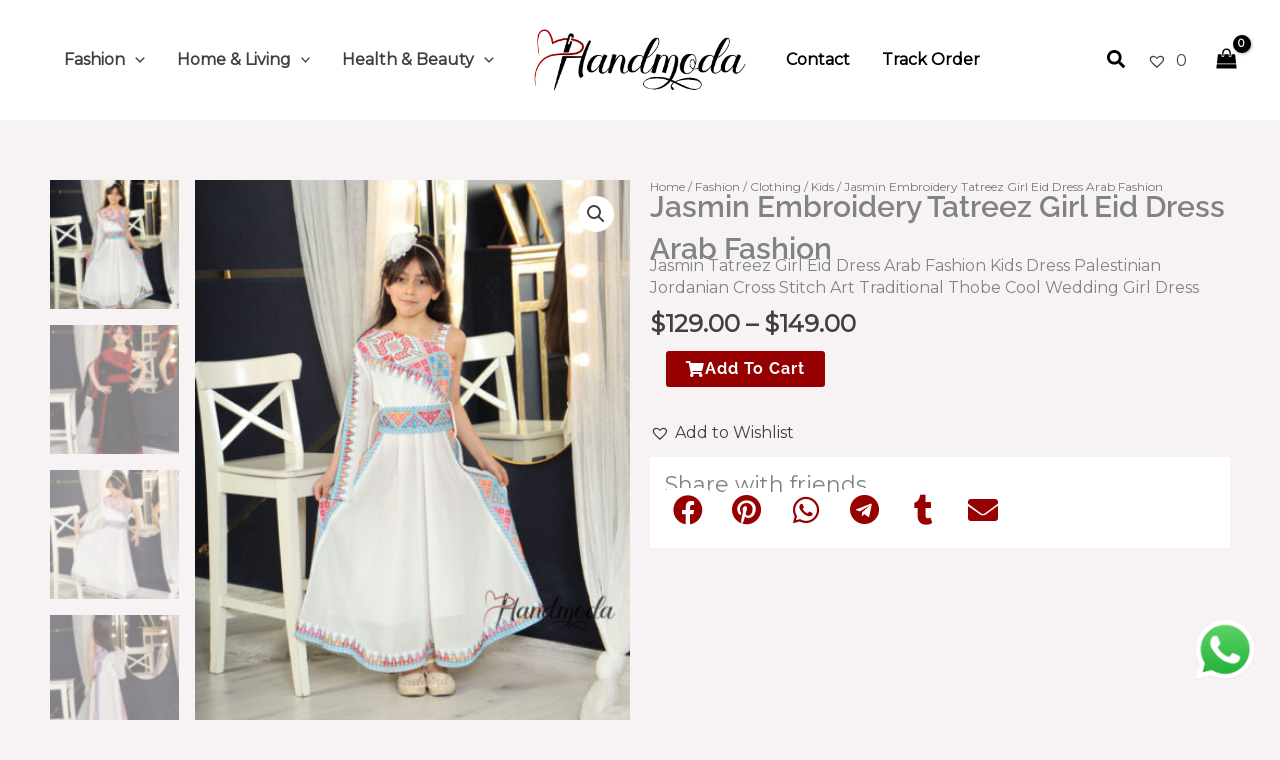

--- FILE ---
content_type: text/css
request_url: https://handmoda.com/wp-content/uploads/elementor/css/post-638.css?ver=1768938987
body_size: 1237
content:
.elementor-638 .elementor-element.elementor-element-0c311b5:not(.elementor-motion-effects-element-type-background), .elementor-638 .elementor-element.elementor-element-0c311b5 > .elementor-motion-effects-container > .elementor-motion-effects-layer{background-color:var( --e-global-color-astglobalcolor5 );}.elementor-638 .elementor-element.elementor-element-0c311b5{transition:background 0.3s, border 0.3s, border-radius 0.3s, box-shadow 0.3s;padding:80px 0px 20px 0px;}.elementor-638 .elementor-element.elementor-element-0c311b5 > .elementor-background-overlay{transition:background 0.3s, border-radius 0.3s, opacity 0.3s;}.elementor-bc-flex-widget .elementor-638 .elementor-element.elementor-element-43b62f5.elementor-column .elementor-widget-wrap{align-items:center;}.elementor-638 .elementor-element.elementor-element-43b62f5.elementor-column.elementor-element[data-element_type="column"] > .elementor-widget-wrap.elementor-element-populated{align-content:center;align-items:center;}.elementor-638 .elementor-element.elementor-element-43b62f5 > .elementor-element-populated{margin:10px 10px 10px 10px;--e-column-margin-right:10px;--e-column-margin-left:10px;}.elementor-638 .elementor-element.elementor-element-d21625b .hfe-site-logo-container, .elementor-638 .elementor-element.elementor-element-d21625b .hfe-caption-width figcaption{text-align:center;}.elementor-638 .elementor-element.elementor-element-d21625b .widget-image-caption{margin-top:0px;margin-bottom:0px;}.elementor-638 .elementor-element.elementor-element-d21625b .hfe-site-logo-container .hfe-site-logo-img{border-style:none;}.elementor-bc-flex-widget .elementor-638 .elementor-element.elementor-element-0d3cc1a.elementor-column .elementor-widget-wrap{align-items:center;}.elementor-638 .elementor-element.elementor-element-0d3cc1a.elementor-column.elementor-element[data-element_type="column"] > .elementor-widget-wrap.elementor-element-populated{align-content:center;align-items:center;}.elementor-638 .elementor-element.elementor-element-0d3cc1a > .elementor-element-populated{margin:10px 10px 10px 10px;--e-column-margin-right:10px;--e-column-margin-left:10px;}.elementor-bc-flex-widget .elementor-638 .elementor-element.elementor-element-ff43139.elementor-column .elementor-widget-wrap{align-items:center;}.elementor-638 .elementor-element.elementor-element-ff43139.elementor-column.elementor-element[data-element_type="column"] > .elementor-widget-wrap.elementor-element-populated{align-content:center;align-items:center;}.elementor-638 .elementor-element.elementor-element-ff43139 > .elementor-element-populated{margin:10px 10px 10px 10px;--e-column-margin-right:10px;--e-column-margin-left:10px;}.elementor-638 .elementor-element.elementor-element-c768b9f{text-align:center;}.elementor-638 .elementor-element.elementor-element-2b2b1f3{--grid-template-columns:repeat(5, auto);--icon-size:20px;--grid-column-gap:25px;}.elementor-638 .elementor-element.elementor-element-2b2b1f3 .elementor-widget-container{text-align:center;}.elementor-638 .elementor-element.elementor-element-2b2b1f3 > .elementor-widget-container{padding:0px 0px 0px 50px;}.elementor-638 .elementor-element.elementor-element-2b2b1f3 .elementor-social-icon{background-color:#FFFFFF00;--icon-padding:0em;}.elementor-638 .elementor-element.elementor-element-2b2b1f3 .elementor-social-icon i{color:var( --e-global-color-de6827b );}.elementor-638 .elementor-element.elementor-element-2b2b1f3 .elementor-social-icon svg{fill:var( --e-global-color-de6827b );}.elementor-638 .elementor-element.elementor-element-2b2b1f3 .elementor-social-icon:hover i{color:var( --e-global-color-astglobalcolor6 );}.elementor-638 .elementor-element.elementor-element-2b2b1f3 .elementor-social-icon:hover svg{fill:var( --e-global-color-astglobalcolor6 );}.elementor-bc-flex-widget .elementor-638 .elementor-element.elementor-element-118c979.elementor-column .elementor-widget-wrap{align-items:center;}.elementor-638 .elementor-element.elementor-element-118c979.elementor-column.elementor-element[data-element_type="column"] > .elementor-widget-wrap.elementor-element-populated{align-content:center;align-items:center;}.elementor-638 .elementor-element.elementor-element-118c979 > .elementor-element-populated{margin:10px 10px 10px 10px;--e-column-margin-right:10px;--e-column-margin-left:10px;}.elementor-638 .elementor-element.elementor-element-7fe62c4{text-align:center;}.elementor-638 .elementor-element.elementor-element-f9c15c5{--grid-template-columns:repeat(5, auto);--icon-size:20px;--grid-column-gap:25px;}.elementor-638 .elementor-element.elementor-element-f9c15c5 .elementor-widget-container{text-align:center;}.elementor-638 .elementor-element.elementor-element-f9c15c5 > .elementor-widget-container{padding:0px 0px 0px 50px;}.elementor-638 .elementor-element.elementor-element-f9c15c5 .elementor-social-icon{background-color:#FFFFFF00;--icon-padding:0em;}.elementor-638 .elementor-element.elementor-element-f9c15c5 .elementor-social-icon i{color:var( --e-global-color-de6827b );}.elementor-638 .elementor-element.elementor-element-f9c15c5 .elementor-social-icon svg{fill:var( --e-global-color-de6827b );}.elementor-638 .elementor-element.elementor-element-f9c15c5 .elementor-social-icon:hover i{color:var( --e-global-color-astglobalcolor6 );}.elementor-638 .elementor-element.elementor-element-f9c15c5 .elementor-social-icon:hover svg{fill:var( --e-global-color-astglobalcolor6 );}.elementor-638 .elementor-element.elementor-element-b253318:not(.elementor-motion-effects-element-type-background), .elementor-638 .elementor-element.elementor-element-b253318 > .elementor-motion-effects-container > .elementor-motion-effects-layer{background-color:var( --e-global-color-astglobalcolor5 );}.elementor-638 .elementor-element.elementor-element-b253318{transition:background 0.3s, border 0.3s, border-radius 0.3s, box-shadow 0.3s;padding:30px 0px 80px 0px;}.elementor-638 .elementor-element.elementor-element-b253318 > .elementor-background-overlay{transition:background 0.3s, border-radius 0.3s, opacity 0.3s;}.elementor-638 .elementor-element.elementor-element-d7df62d .menu-item a.hfe-menu-item{padding-left:0px;padding-right:0px;}.elementor-638 .elementor-element.elementor-element-d7df62d .menu-item a.hfe-sub-menu-item{padding-left:calc( 0px + 20px );padding-right:0px;}.elementor-638 .elementor-element.elementor-element-d7df62d .hfe-nav-menu__layout-vertical .menu-item ul ul a.hfe-sub-menu-item{padding-left:calc( 0px + 40px );padding-right:0px;}.elementor-638 .elementor-element.elementor-element-d7df62d .hfe-nav-menu__layout-vertical .menu-item ul ul ul a.hfe-sub-menu-item{padding-left:calc( 0px + 60px );padding-right:0px;}.elementor-638 .elementor-element.elementor-element-d7df62d .hfe-nav-menu__layout-vertical .menu-item ul ul ul ul a.hfe-sub-menu-item{padding-left:calc( 0px + 80px );padding-right:0px;}.elementor-638 .elementor-element.elementor-element-d7df62d .menu-item a.hfe-menu-item, .elementor-638 .elementor-element.elementor-element-d7df62d .menu-item a.hfe-sub-menu-item{padding-top:8px;padding-bottom:8px;}.elementor-638 .elementor-element.elementor-element-d7df62d .sub-menu a.hfe-sub-menu-item,
						 .elementor-638 .elementor-element.elementor-element-d7df62d nav.hfe-dropdown li a.hfe-menu-item,
						 .elementor-638 .elementor-element.elementor-element-d7df62d nav.hfe-dropdown li a.hfe-sub-menu-item,
						 .elementor-638 .elementor-element.elementor-element-d7df62d nav.hfe-dropdown-expandible li a.hfe-menu-item,
						 .elementor-638 .elementor-element.elementor-element-d7df62d nav.hfe-dropdown-expandible li a.hfe-sub-menu-item{padding-top:15px;padding-bottom:15px;}.elementor-638 .elementor-element.elementor-element-d7df62d .sub-menu,
								.elementor-638 .elementor-element.elementor-element-d7df62d nav.hfe-dropdown,
								.elementor-638 .elementor-element.elementor-element-d7df62d nav.hfe-dropdown-expandible,
								.elementor-638 .elementor-element.elementor-element-d7df62d nav.hfe-dropdown .menu-item a.hfe-menu-item,
								.elementor-638 .elementor-element.elementor-element-d7df62d nav.hfe-dropdown .menu-item a.hfe-sub-menu-item{background-color:#fff;}.elementor-638 .elementor-element.elementor-element-d7df62d .sub-menu li.menu-item:not(:last-child),
						.elementor-638 .elementor-element.elementor-element-d7df62d nav.hfe-dropdown li.menu-item:not(:last-child),
						.elementor-638 .elementor-element.elementor-element-d7df62d nav.hfe-dropdown-expandible li.menu-item:not(:last-child){border-bottom-style:solid;border-bottom-color:#c4c4c4;border-bottom-width:1px;}.elementor-638 .elementor-element.elementor-element-91f1b32 .menu-item a.hfe-menu-item{padding-left:0px;padding-right:0px;}.elementor-638 .elementor-element.elementor-element-91f1b32 .menu-item a.hfe-sub-menu-item{padding-left:calc( 0px + 20px );padding-right:0px;}.elementor-638 .elementor-element.elementor-element-91f1b32 .hfe-nav-menu__layout-vertical .menu-item ul ul a.hfe-sub-menu-item{padding-left:calc( 0px + 40px );padding-right:0px;}.elementor-638 .elementor-element.elementor-element-91f1b32 .hfe-nav-menu__layout-vertical .menu-item ul ul ul a.hfe-sub-menu-item{padding-left:calc( 0px + 60px );padding-right:0px;}.elementor-638 .elementor-element.elementor-element-91f1b32 .hfe-nav-menu__layout-vertical .menu-item ul ul ul ul a.hfe-sub-menu-item{padding-left:calc( 0px + 80px );padding-right:0px;}.elementor-638 .elementor-element.elementor-element-91f1b32 .menu-item a.hfe-menu-item, .elementor-638 .elementor-element.elementor-element-91f1b32 .menu-item a.hfe-sub-menu-item{padding-top:8px;padding-bottom:8px;}.elementor-638 .elementor-element.elementor-element-91f1b32 .sub-menu a.hfe-sub-menu-item,
						 .elementor-638 .elementor-element.elementor-element-91f1b32 nav.hfe-dropdown li a.hfe-menu-item,
						 .elementor-638 .elementor-element.elementor-element-91f1b32 nav.hfe-dropdown li a.hfe-sub-menu-item,
						 .elementor-638 .elementor-element.elementor-element-91f1b32 nav.hfe-dropdown-expandible li a.hfe-menu-item,
						 .elementor-638 .elementor-element.elementor-element-91f1b32 nav.hfe-dropdown-expandible li a.hfe-sub-menu-item{padding-top:15px;padding-bottom:15px;}.elementor-638 .elementor-element.elementor-element-91f1b32 .sub-menu,
								.elementor-638 .elementor-element.elementor-element-91f1b32 nav.hfe-dropdown,
								.elementor-638 .elementor-element.elementor-element-91f1b32 nav.hfe-dropdown-expandible,
								.elementor-638 .elementor-element.elementor-element-91f1b32 nav.hfe-dropdown .menu-item a.hfe-menu-item,
								.elementor-638 .elementor-element.elementor-element-91f1b32 nav.hfe-dropdown .menu-item a.hfe-sub-menu-item{background-color:#fff;}.elementor-638 .elementor-element.elementor-element-91f1b32 .sub-menu li.menu-item:not(:last-child),
						.elementor-638 .elementor-element.elementor-element-91f1b32 nav.hfe-dropdown li.menu-item:not(:last-child),
						.elementor-638 .elementor-element.elementor-element-91f1b32 nav.hfe-dropdown-expandible li.menu-item:not(:last-child){border-bottom-style:solid;border-bottom-color:#c4c4c4;border-bottom-width:1px;}.elementor-638 .elementor-element.elementor-element-b497774 > .elementor-widget-container{margin:-10px 0px -10px 0px;}.elementor-638 .elementor-element.elementor-element-b497774{font-size:14px;line-height:1.2em;}.elementor-638 .elementor-element.elementor-element-df87b2a > .elementor-widget-container{margin:-15px 0px 0px 0px;}.elementor-638 .elementor-element.elementor-element-df87b2a .elementor-field-group{padding-right:calc( 10px/2 );padding-left:calc( 10px/2 );margin-bottom:25px;}.elementor-638 .elementor-element.elementor-element-df87b2a .elementor-form-fields-wrapper{margin-left:calc( -10px/2 );margin-right:calc( -10px/2 );margin-bottom:-25px;}.elementor-638 .elementor-element.elementor-element-df87b2a .elementor-field-group.recaptcha_v3-bottomleft, .elementor-638 .elementor-element.elementor-element-df87b2a .elementor-field-group.recaptcha_v3-bottomright{margin-bottom:0;}.elementor-638 .elementor-element.elementor-element-df87b2a .elementor-field-group .elementor-field:not(.elementor-select-wrapper){background-color:#ffffff;border-color:#0000001C;}.elementor-638 .elementor-element.elementor-element-df87b2a .elementor-field-group .elementor-select-wrapper select{background-color:#ffffff;border-color:#0000001C;}.elementor-638 .elementor-element.elementor-element-df87b2a .elementor-field-group .elementor-select-wrapper::before{color:#0000001C;}.elementor-638 .elementor-element.elementor-element-df87b2a .e-form__buttons__wrapper__button-next{background-color:var( --e-global-color-de6827b );color:#ffffff;}.elementor-638 .elementor-element.elementor-element-df87b2a .elementor-button[type="submit"]{background-color:var( --e-global-color-de6827b );color:#ffffff;}.elementor-638 .elementor-element.elementor-element-df87b2a .elementor-button[type="submit"] svg *{fill:#ffffff;}.elementor-638 .elementor-element.elementor-element-df87b2a .e-form__buttons__wrapper__button-previous{color:#ffffff;}.elementor-638 .elementor-element.elementor-element-df87b2a .e-form__buttons__wrapper__button-next:hover{background-color:var( --e-global-color-primary );color:#ffffff;}.elementor-638 .elementor-element.elementor-element-df87b2a .elementor-button[type="submit"]:hover{background-color:var( --e-global-color-primary );color:#ffffff;}.elementor-638 .elementor-element.elementor-element-df87b2a .elementor-button[type="submit"]:hover svg *{fill:#ffffff;}.elementor-638 .elementor-element.elementor-element-df87b2a .e-form__buttons__wrapper__button-previous:hover{color:#ffffff;}.elementor-638 .elementor-element.elementor-element-df87b2a{--e-form-steps-indicators-spacing:20px;--e-form-steps-indicator-padding:30px;--e-form-steps-indicator-inactive-secondary-color:#ffffff;--e-form-steps-indicator-active-secondary-color:#ffffff;--e-form-steps-indicator-completed-secondary-color:#ffffff;--e-form-steps-divider-width:1px;--e-form-steps-divider-gap:10px;}.elementor-638 .elementor-element.elementor-element-6c01d66 > .elementor-widget-container{margin:-10px 0px -10px 0px;}.elementor-638 .elementor-element.elementor-element-6c01d66{font-size:12px;line-height:1.2em;}@media(max-width:1024px){.elementor-638 .elementor-element.elementor-element-0c311b5{padding:30px 30px 30px 30px;}.elementor-638 .elementor-element.elementor-element-ff43139 > .elementor-element-populated{margin:30px 0px 0px 0px;--e-column-margin-right:0px;--e-column-margin-left:0px;}.elementor-638 .elementor-element.elementor-element-2b2b1f3 > .elementor-widget-container{padding:0px 0px 0px 75px;}.elementor-638 .elementor-element.elementor-element-2b2b1f3{--grid-column-gap:40px;}.elementor-638 .elementor-element.elementor-element-118c979 > .elementor-element-populated{margin:30px 0px 0px 0px;--e-column-margin-right:0px;--e-column-margin-left:0px;padding:0px 0px 0px 0px;}.elementor-638 .elementor-element.elementor-element-f9c15c5 > .elementor-widget-container{padding:0px 0px 0px 116px;}.elementor-638 .elementor-element.elementor-element-f9c15c5{--grid-column-gap:40px;}.elementor-638 .elementor-element.elementor-element-b253318{padding:50px 30px 50px 30px;}}@media(max-width:767px){.elementor-638 .elementor-element.elementor-element-0c311b5{padding:20px 20px 20px 20px;}.elementor-638 .elementor-element.elementor-element-43b62f5 > .elementor-element-populated{margin:0px 40px 0px 40px;--e-column-margin-right:40px;--e-column-margin-left:40px;}.elementor-638 .elementor-element.elementor-element-0d3cc1a{width:100%;}.elementor-638 .elementor-element.elementor-element-0d3cc1a > .elementor-element-populated{margin:15px 0px 0px 0px;--e-column-margin-right:0px;--e-column-margin-left:0px;padding:0px 0px 0px 0px;}.elementor-638 .elementor-element.elementor-element-ff43139 > .elementor-element-populated{margin:40px 0px 0px 0px;--e-column-margin-right:0px;--e-column-margin-left:0px;}.elementor-638 .elementor-element.elementor-element-2b2b1f3 > .elementor-widget-container{margin:0px 0px 0px 0px;padding:0px 0px 0px 75px;}.elementor-638 .elementor-element.elementor-element-2b2b1f3{--icon-size:35px;}.elementor-638 .elementor-element.elementor-element-f9c15c5 > .elementor-widget-container{margin:0px 0px 0px 0px;padding:0px 0px 0px 110px;}.elementor-638 .elementor-element.elementor-element-f9c15c5{--icon-size:35px;}.elementor-638 .elementor-element.elementor-element-b253318{padding:50px 20px 50px 20px;}.elementor-638 .elementor-element.elementor-element-40ccc1f{width:50%;}.elementor-638 .elementor-element.elementor-element-77da9b0{width:50%;}.elementor-638 .elementor-element.elementor-element-77da9b0 > .elementor-element-populated{margin:0px 0px 0px 0px;--e-column-margin-right:0px;--e-column-margin-left:0px;}.elementor-638 .elementor-element.elementor-element-98012d7 > .elementor-element-populated{padding:20px 0px 0px 0px;}.elementor-638 .elementor-element.elementor-element-cfd9c1a > .elementor-widget-container{margin:30px 0px 0px 0px;}}@media(min-width:768px){.elementor-638 .elementor-element.elementor-element-43b62f5{width:20%;}.elementor-638 .elementor-element.elementor-element-0d3cc1a{width:40%;}.elementor-638 .elementor-element.elementor-element-ff43139{width:20%;}.elementor-638 .elementor-element.elementor-element-118c979{width:20%;}.elementor-638 .elementor-element.elementor-element-40ccc1f{width:20%;}.elementor-638 .elementor-element.elementor-element-77da9b0{width:30%;}.elementor-638 .elementor-element.elementor-element-98012d7{width:49.666%;}}@media(max-width:1024px) and (min-width:768px){.elementor-638 .elementor-element.elementor-element-43b62f5{width:40%;}.elementor-638 .elementor-element.elementor-element-0d3cc1a{width:60%;}.elementor-638 .elementor-element.elementor-element-ff43139{width:50%;}.elementor-638 .elementor-element.elementor-element-118c979{width:50%;}.elementor-638 .elementor-element.elementor-element-40ccc1f{width:25%;}.elementor-638 .elementor-element.elementor-element-77da9b0{width:25%;}.elementor-638 .elementor-element.elementor-element-98012d7{width:50%;}}

--- FILE ---
content_type: text/css
request_url: https://handmoda.com/wp-content/uploads/elementor/css/post-1031.css?ver=1768938987
body_size: 561
content:
.elementor-1031 .elementor-element.elementor-element-42e164e > .elementor-element-populated{padding:30px 30px 30px 30px;}.elementor-1031 .elementor-element.elementor-element-2706ad1 img{width:60%;border-radius:160px 160px 160px 160px;}.elementor-1031 .elementor-element.elementor-element-852a632{text-align:center;}.elementor-1031 .elementor-element.elementor-element-852a632 .elementor-heading-title{font-family:"Petit Formal Script", Sans-serif;font-size:22px;color:var( --e-global-color-de6827b );}.elementor-1031 .elementor-element.elementor-element-ad9681e .elementor-icon-list-items:not(.elementor-inline-items) .elementor-icon-list-item:not(:last-child){padding-block-end:calc(10px/2);}.elementor-1031 .elementor-element.elementor-element-ad9681e .elementor-icon-list-items:not(.elementor-inline-items) .elementor-icon-list-item:not(:first-child){margin-block-start:calc(10px/2);}.elementor-1031 .elementor-element.elementor-element-ad9681e .elementor-icon-list-items.elementor-inline-items .elementor-icon-list-item{margin-inline:calc(10px/2);}.elementor-1031 .elementor-element.elementor-element-ad9681e .elementor-icon-list-items.elementor-inline-items{margin-inline:calc(-10px/2);}.elementor-1031 .elementor-element.elementor-element-ad9681e .elementor-icon-list-items.elementor-inline-items .elementor-icon-list-item:after{inset-inline-end:calc(-10px/2);}.elementor-1031 .elementor-element.elementor-element-ad9681e .elementor-icon-list-item:not(:last-child):after{content:"";width:75%;border-color:#ddd;}.elementor-1031 .elementor-element.elementor-element-ad9681e .elementor-icon-list-items:not(.elementor-inline-items) .elementor-icon-list-item:not(:last-child):after{border-block-start-style:solid;border-block-start-width:1px;}.elementor-1031 .elementor-element.elementor-element-ad9681e .elementor-icon-list-items.elementor-inline-items .elementor-icon-list-item:not(:last-child):after{border-inline-start-style:solid;}.elementor-1031 .elementor-element.elementor-element-ad9681e .elementor-inline-items .elementor-icon-list-item:not(:last-child):after{border-inline-start-width:1px;}.elementor-1031 .elementor-element.elementor-element-ad9681e .elementor-icon-list-icon i{transition:color 0.3s;}.elementor-1031 .elementor-element.elementor-element-ad9681e .elementor-icon-list-icon svg{transition:fill 0.3s;}.elementor-1031 .elementor-element.elementor-element-ad9681e{--e-icon-list-icon-size:14px;--icon-vertical-offset:0px;}.elementor-1031 .elementor-element.elementor-element-ad9681e .elementor-icon-list-icon{padding-inline-end:0px;}.elementor-1031 .elementor-element.elementor-element-ad9681e .elementor-icon-list-item > .elementor-icon-list-text, .elementor-1031 .elementor-element.elementor-element-ad9681e .elementor-icon-list-item > a{font-weight:600;}.elementor-1031 .elementor-element.elementor-element-ad9681e .elementor-icon-list-item:hover .elementor-icon-list-text{color:var( --e-global-color-de6827b );}.elementor-1031 .elementor-element.elementor-element-ad9681e .elementor-icon-list-text{transition:color 0.3s;}.elementor-1031 .elementor-element.elementor-element-edd0b5c > .elementor-element-populated{padding:30px 30px 30px 30px;}.elementor-1031 .elementor-element.elementor-element-89456c2 img{width:60%;border-radius:160px 160px 160px 160px;}.elementor-1031 .elementor-element.elementor-element-a853b39{text-align:center;}.elementor-1031 .elementor-element.elementor-element-a853b39 .elementor-heading-title{font-family:"Petit Formal Script", Sans-serif;font-size:22px;color:var( --e-global-color-de6827b );}.elementor-1031 .elementor-element.elementor-element-7898ccb .elementor-icon-list-items:not(.elementor-inline-items) .elementor-icon-list-item:not(:last-child){padding-block-end:calc(10px/2);}.elementor-1031 .elementor-element.elementor-element-7898ccb .elementor-icon-list-items:not(.elementor-inline-items) .elementor-icon-list-item:not(:first-child){margin-block-start:calc(10px/2);}.elementor-1031 .elementor-element.elementor-element-7898ccb .elementor-icon-list-items.elementor-inline-items .elementor-icon-list-item{margin-inline:calc(10px/2);}.elementor-1031 .elementor-element.elementor-element-7898ccb .elementor-icon-list-items.elementor-inline-items{margin-inline:calc(-10px/2);}.elementor-1031 .elementor-element.elementor-element-7898ccb .elementor-icon-list-items.elementor-inline-items .elementor-icon-list-item:after{inset-inline-end:calc(-10px/2);}.elementor-1031 .elementor-element.elementor-element-7898ccb .elementor-icon-list-item:not(:last-child):after{content:"";width:75%;border-color:#ddd;}.elementor-1031 .elementor-element.elementor-element-7898ccb .elementor-icon-list-items:not(.elementor-inline-items) .elementor-icon-list-item:not(:last-child):after{border-block-start-style:solid;border-block-start-width:1px;}.elementor-1031 .elementor-element.elementor-element-7898ccb .elementor-icon-list-items.elementor-inline-items .elementor-icon-list-item:not(:last-child):after{border-inline-start-style:solid;}.elementor-1031 .elementor-element.elementor-element-7898ccb .elementor-inline-items .elementor-icon-list-item:not(:last-child):after{border-inline-start-width:1px;}.elementor-1031 .elementor-element.elementor-element-7898ccb .elementor-icon-list-icon i{transition:color 0.3s;}.elementor-1031 .elementor-element.elementor-element-7898ccb .elementor-icon-list-icon svg{transition:fill 0.3s;}.elementor-1031 .elementor-element.elementor-element-7898ccb{--e-icon-list-icon-size:14px;--icon-vertical-offset:0px;}.elementor-1031 .elementor-element.elementor-element-7898ccb .elementor-icon-list-icon{padding-inline-end:0px;}.elementor-1031 .elementor-element.elementor-element-7898ccb .elementor-icon-list-item > .elementor-icon-list-text, .elementor-1031 .elementor-element.elementor-element-7898ccb .elementor-icon-list-item > a{font-weight:600;}.elementor-1031 .elementor-element.elementor-element-7898ccb .elementor-icon-list-item:hover .elementor-icon-list-text{color:var( --e-global-color-de6827b );}.elementor-1031 .elementor-element.elementor-element-7898ccb .elementor-icon-list-text{transition:color 0.3s;}.elementor-1031 .elementor-element.elementor-element-5ce80ca > .elementor-element-populated{padding:30px 30px 30px 30px;}.elementor-1031 .elementor-element.elementor-element-4b10002 img{width:60%;border-radius:160px 160px 160px 160px;}.elementor-1031 .elementor-element.elementor-element-af37237{text-align:center;}.elementor-1031 .elementor-element.elementor-element-af37237 .elementor-heading-title{font-family:"Petit Formal Script", Sans-serif;font-size:22px;color:var( --e-global-color-de6827b );}.elementor-1031 .elementor-element.elementor-element-d0269e6 .elementor-icon-list-items:not(.elementor-inline-items) .elementor-icon-list-item:not(:last-child){padding-block-end:calc(10px/2);}.elementor-1031 .elementor-element.elementor-element-d0269e6 .elementor-icon-list-items:not(.elementor-inline-items) .elementor-icon-list-item:not(:first-child){margin-block-start:calc(10px/2);}.elementor-1031 .elementor-element.elementor-element-d0269e6 .elementor-icon-list-items.elementor-inline-items .elementor-icon-list-item{margin-inline:calc(10px/2);}.elementor-1031 .elementor-element.elementor-element-d0269e6 .elementor-icon-list-items.elementor-inline-items{margin-inline:calc(-10px/2);}.elementor-1031 .elementor-element.elementor-element-d0269e6 .elementor-icon-list-items.elementor-inline-items .elementor-icon-list-item:after{inset-inline-end:calc(-10px/2);}.elementor-1031 .elementor-element.elementor-element-d0269e6 .elementor-icon-list-item:not(:last-child):after{content:"";width:75%;border-color:#ddd;}.elementor-1031 .elementor-element.elementor-element-d0269e6 .elementor-icon-list-items:not(.elementor-inline-items) .elementor-icon-list-item:not(:last-child):after{border-block-start-style:solid;border-block-start-width:1px;}.elementor-1031 .elementor-element.elementor-element-d0269e6 .elementor-icon-list-items.elementor-inline-items .elementor-icon-list-item:not(:last-child):after{border-inline-start-style:solid;}.elementor-1031 .elementor-element.elementor-element-d0269e6 .elementor-inline-items .elementor-icon-list-item:not(:last-child):after{border-inline-start-width:1px;}.elementor-1031 .elementor-element.elementor-element-d0269e6 .elementor-icon-list-icon i{transition:color 0.3s;}.elementor-1031 .elementor-element.elementor-element-d0269e6 .elementor-icon-list-icon svg{transition:fill 0.3s;}.elementor-1031 .elementor-element.elementor-element-d0269e6{--e-icon-list-icon-size:14px;--icon-vertical-offset:0px;}.elementor-1031 .elementor-element.elementor-element-d0269e6 .elementor-icon-list-icon{padding-inline-end:0px;}.elementor-1031 .elementor-element.elementor-element-d0269e6 .elementor-icon-list-item > .elementor-icon-list-text, .elementor-1031 .elementor-element.elementor-element-d0269e6 .elementor-icon-list-item > a{font-weight:600;}.elementor-1031 .elementor-element.elementor-element-d0269e6 .elementor-icon-list-item:hover .elementor-icon-list-text{color:var( --e-global-color-de6827b );}.elementor-1031 .elementor-element.elementor-element-d0269e6 .elementor-icon-list-text{transition:color 0.3s;}.elementor-1031 .elementor-element.elementor-element-43c0915:not(.elementor-motion-effects-element-type-background) > .elementor-widget-wrap, .elementor-1031 .elementor-element.elementor-element-43c0915 > .elementor-widget-wrap > .elementor-motion-effects-container > .elementor-motion-effects-layer{background-image:url("https://handmoda.com/wp-content/uploads/2022/06/Leena-Womens-Tatreez-Abaya-Thobe-blk-4.jpeg");background-position:top center;background-repeat:no-repeat;background-size:cover;}.elementor-1031 .elementor-element.elementor-element-43c0915 > .elementor-element-populated{transition:background 0.3s, border 0.3s, border-radius 0.3s, box-shadow 0.3s;padding:30px 30px 30px 30px;}.elementor-1031 .elementor-element.elementor-element-43c0915 > .elementor-element-populated > .elementor-background-overlay{transition:background 0.3s, border-radius 0.3s, opacity 0.3s;}@media(max-width:767px){.elementor-1031 .elementor-element.elementor-element-ad9681e .elementor-icon-list-item > .elementor-icon-list-text, .elementor-1031 .elementor-element.elementor-element-ad9681e .elementor-icon-list-item > a{font-size:18px;line-height:2.5em;}.elementor-1031 .elementor-element.elementor-element-edd0b5c > .elementor-element-populated{padding:30px 30px 60px 30px;}.elementor-1031 .elementor-element.elementor-element-7898ccb .elementor-icon-list-item > .elementor-icon-list-text, .elementor-1031 .elementor-element.elementor-element-7898ccb .elementor-icon-list-item > a{font-size:18px;line-height:2.5em;}.elementor-1031 .elementor-element.elementor-element-d0269e6 .elementor-icon-list-item > .elementor-icon-list-text, .elementor-1031 .elementor-element.elementor-element-d0269e6 .elementor-icon-list-item > a{font-size:18px;line-height:2.5em;}}

--- FILE ---
content_type: text/css
request_url: https://handmoda.com/wp-content/uploads/elementor/css/post-1040.css?ver=1768938987
body_size: 451
content:
.elementor-1040 .elementor-element.elementor-element-f8df1ec > .elementor-element-populated{padding:30px 30px 30px 30px;}.elementor-1040 .elementor-element.elementor-element-9b5630f img{width:60%;border-radius:160px 160px 160px 160px;}.elementor-1040 .elementor-element.elementor-element-6a61841{text-align:center;}.elementor-1040 .elementor-element.elementor-element-6a61841 .elementor-heading-title{font-family:"Petit Formal Script", Sans-serif;font-size:22px;color:var( --e-global-color-de6827b );}.elementor-1040 .elementor-element.elementor-element-3410f38 .elementor-icon-list-items:not(.elementor-inline-items) .elementor-icon-list-item:not(:last-child){padding-block-end:calc(10px/2);}.elementor-1040 .elementor-element.elementor-element-3410f38 .elementor-icon-list-items:not(.elementor-inline-items) .elementor-icon-list-item:not(:first-child){margin-block-start:calc(10px/2);}.elementor-1040 .elementor-element.elementor-element-3410f38 .elementor-icon-list-items.elementor-inline-items .elementor-icon-list-item{margin-inline:calc(10px/2);}.elementor-1040 .elementor-element.elementor-element-3410f38 .elementor-icon-list-items.elementor-inline-items{margin-inline:calc(-10px/2);}.elementor-1040 .elementor-element.elementor-element-3410f38 .elementor-icon-list-items.elementor-inline-items .elementor-icon-list-item:after{inset-inline-end:calc(-10px/2);}.elementor-1040 .elementor-element.elementor-element-3410f38 .elementor-icon-list-item:not(:last-child):after{content:"";width:75%;border-color:#ddd;}.elementor-1040 .elementor-element.elementor-element-3410f38 .elementor-icon-list-items:not(.elementor-inline-items) .elementor-icon-list-item:not(:last-child):after{border-block-start-style:solid;border-block-start-width:1px;}.elementor-1040 .elementor-element.elementor-element-3410f38 .elementor-icon-list-items.elementor-inline-items .elementor-icon-list-item:not(:last-child):after{border-inline-start-style:solid;}.elementor-1040 .elementor-element.elementor-element-3410f38 .elementor-inline-items .elementor-icon-list-item:not(:last-child):after{border-inline-start-width:1px;}.elementor-1040 .elementor-element.elementor-element-3410f38 .elementor-icon-list-icon i{transition:color 0.3s;}.elementor-1040 .elementor-element.elementor-element-3410f38 .elementor-icon-list-icon svg{transition:fill 0.3s;}.elementor-1040 .elementor-element.elementor-element-3410f38{--e-icon-list-icon-size:14px;--icon-vertical-offset:0px;}.elementor-1040 .elementor-element.elementor-element-3410f38 .elementor-icon-list-icon{padding-inline-end:0px;}.elementor-1040 .elementor-element.elementor-element-3410f38 .elementor-icon-list-item > .elementor-icon-list-text, .elementor-1040 .elementor-element.elementor-element-3410f38 .elementor-icon-list-item > a{font-weight:600;}.elementor-1040 .elementor-element.elementor-element-3410f38 .elementor-icon-list-item:hover .elementor-icon-list-text{color:var( --e-global-color-de6827b );}.elementor-1040 .elementor-element.elementor-element-3410f38 .elementor-icon-list-text{transition:color 0.3s;}.elementor-1040 .elementor-element.elementor-element-a098c9f > .elementor-element-populated{padding:30px 30px 30px 30px;}.elementor-1040 .elementor-element.elementor-element-2baf817 img{width:60%;border-radius:160px 160px 160px 160px;}.elementor-1040 .elementor-element.elementor-element-518a59b{text-align:center;}.elementor-1040 .elementor-element.elementor-element-518a59b .elementor-heading-title{font-family:"Petit Formal Script", Sans-serif;font-size:22px;color:var( --e-global-color-de6827b );}.elementor-1040 .elementor-element.elementor-element-5224785 .elementor-icon-list-items:not(.elementor-inline-items) .elementor-icon-list-item:not(:last-child){padding-block-end:calc(10px/2);}.elementor-1040 .elementor-element.elementor-element-5224785 .elementor-icon-list-items:not(.elementor-inline-items) .elementor-icon-list-item:not(:first-child){margin-block-start:calc(10px/2);}.elementor-1040 .elementor-element.elementor-element-5224785 .elementor-icon-list-items.elementor-inline-items .elementor-icon-list-item{margin-inline:calc(10px/2);}.elementor-1040 .elementor-element.elementor-element-5224785 .elementor-icon-list-items.elementor-inline-items{margin-inline:calc(-10px/2);}.elementor-1040 .elementor-element.elementor-element-5224785 .elementor-icon-list-items.elementor-inline-items .elementor-icon-list-item:after{inset-inline-end:calc(-10px/2);}.elementor-1040 .elementor-element.elementor-element-5224785 .elementor-icon-list-item:not(:last-child):after{content:"";width:75%;border-color:#ddd;}.elementor-1040 .elementor-element.elementor-element-5224785 .elementor-icon-list-items:not(.elementor-inline-items) .elementor-icon-list-item:not(:last-child):after{border-block-start-style:solid;border-block-start-width:1px;}.elementor-1040 .elementor-element.elementor-element-5224785 .elementor-icon-list-items.elementor-inline-items .elementor-icon-list-item:not(:last-child):after{border-inline-start-style:solid;}.elementor-1040 .elementor-element.elementor-element-5224785 .elementor-inline-items .elementor-icon-list-item:not(:last-child):after{border-inline-start-width:1px;}.elementor-1040 .elementor-element.elementor-element-5224785 .elementor-icon-list-icon i{transition:color 0.3s;}.elementor-1040 .elementor-element.elementor-element-5224785 .elementor-icon-list-icon svg{transition:fill 0.3s;}.elementor-1040 .elementor-element.elementor-element-5224785{--e-icon-list-icon-size:14px;--icon-vertical-offset:0px;}.elementor-1040 .elementor-element.elementor-element-5224785 .elementor-icon-list-icon{padding-inline-end:0px;}.elementor-1040 .elementor-element.elementor-element-5224785 .elementor-icon-list-item > .elementor-icon-list-text, .elementor-1040 .elementor-element.elementor-element-5224785 .elementor-icon-list-item > a{font-weight:600;}.elementor-1040 .elementor-element.elementor-element-5224785 .elementor-icon-list-item:hover .elementor-icon-list-text{color:var( --e-global-color-de6827b );}.elementor-1040 .elementor-element.elementor-element-5224785 .elementor-icon-list-text{transition:color 0.3s;}.elementor-1040 .elementor-element.elementor-element-d4db2fa > .elementor-element-populated{transition:background 0.3s, border 0.3s, border-radius 0.3s, box-shadow 0.3s;margin:0px 0px 0px 0px;--e-column-margin-right:0px;--e-column-margin-left:0px;padding:0px 0px 0px 0px;}.elementor-1040 .elementor-element.elementor-element-d4db2fa > .elementor-element-populated > .elementor-background-overlay{transition:background 0.3s, border-radius 0.3s, opacity 0.3s;}.elementor-1040 .elementor-element.elementor-element-b6d767e:not(.elementor-motion-effects-element-type-background) > .elementor-widget-wrap, .elementor-1040 .elementor-element.elementor-element-b6d767e > .elementor-widget-wrap > .elementor-motion-effects-container > .elementor-motion-effects-layer{background-image:url("https://handmoda.com/wp-content/uploads/2022/04/hand-made-home-decor-accents.jpg");background-repeat:no-repeat;background-size:cover;}.elementor-1040 .elementor-element.elementor-element-b6d767e > .elementor-element-populated{transition:background 0.3s, border 0.3s, border-radius 0.3s, box-shadow 0.3s;margin:0px 0px 0px 0px;--e-column-margin-right:0px;--e-column-margin-left:0px;padding:0px 0px 0px 0px;}.elementor-1040 .elementor-element.elementor-element-b6d767e > .elementor-element-populated > .elementor-background-overlay{transition:background 0.3s, border-radius 0.3s, opacity 0.3s;}@media(min-width:768px){.elementor-1040 .elementor-element.elementor-element-d4db2fa{width:25%;}.elementor-1040 .elementor-element.elementor-element-b6d767e{width:25%;}}@media(max-width:767px){.elementor-1040 .elementor-element.elementor-element-3410f38 .elementor-icon-list-item > .elementor-icon-list-text, .elementor-1040 .elementor-element.elementor-element-3410f38 .elementor-icon-list-item > a{font-size:18px;line-height:2.5em;}.elementor-1040 .elementor-element.elementor-element-a098c9f > .elementor-element-populated{padding:30px 30px 60px 30px;}.elementor-1040 .elementor-element.elementor-element-5224785 .elementor-icon-list-item > .elementor-icon-list-text, .elementor-1040 .elementor-element.elementor-element-5224785 .elementor-icon-list-item > a{font-size:18px;line-height:2.5em;}}

--- FILE ---
content_type: text/css
request_url: https://handmoda.com/wp-content/uploads/elementor/css/post-4663.css?ver=1768938987
body_size: 383
content:
.elementor-4663 .elementor-element.elementor-element-29849ac8 > .elementor-element-populated{padding:30px 30px 30px 30px;}.elementor-4663 .elementor-element.elementor-element-33e85210 img{width:60%;border-radius:160px 160px 160px 160px;}.elementor-4663 .elementor-element.elementor-element-7d3254f8{text-align:center;}.elementor-4663 .elementor-element.elementor-element-7d3254f8 .elementor-heading-title{font-family:"Petit Formal Script", Sans-serif;font-size:22px;color:var( --e-global-color-de6827b );}.elementor-4663 .elementor-element.elementor-element-22fc4542 .elementor-icon-list-items:not(.elementor-inline-items) .elementor-icon-list-item:not(:last-child){padding-block-end:calc(10px/2);}.elementor-4663 .elementor-element.elementor-element-22fc4542 .elementor-icon-list-items:not(.elementor-inline-items) .elementor-icon-list-item:not(:first-child){margin-block-start:calc(10px/2);}.elementor-4663 .elementor-element.elementor-element-22fc4542 .elementor-icon-list-items.elementor-inline-items .elementor-icon-list-item{margin-inline:calc(10px/2);}.elementor-4663 .elementor-element.elementor-element-22fc4542 .elementor-icon-list-items.elementor-inline-items{margin-inline:calc(-10px/2);}.elementor-4663 .elementor-element.elementor-element-22fc4542 .elementor-icon-list-items.elementor-inline-items .elementor-icon-list-item:after{inset-inline-end:calc(-10px/2);}.elementor-4663 .elementor-element.elementor-element-22fc4542 .elementor-icon-list-item:not(:last-child):after{content:"";width:75%;border-color:#ddd;}.elementor-4663 .elementor-element.elementor-element-22fc4542 .elementor-icon-list-items:not(.elementor-inline-items) .elementor-icon-list-item:not(:last-child):after{border-block-start-style:solid;border-block-start-width:1px;}.elementor-4663 .elementor-element.elementor-element-22fc4542 .elementor-icon-list-items.elementor-inline-items .elementor-icon-list-item:not(:last-child):after{border-inline-start-style:solid;}.elementor-4663 .elementor-element.elementor-element-22fc4542 .elementor-inline-items .elementor-icon-list-item:not(:last-child):after{border-inline-start-width:1px;}.elementor-4663 .elementor-element.elementor-element-22fc4542 .elementor-icon-list-icon i{transition:color 0.3s;}.elementor-4663 .elementor-element.elementor-element-22fc4542 .elementor-icon-list-icon svg{transition:fill 0.3s;}.elementor-4663 .elementor-element.elementor-element-22fc4542{--e-icon-list-icon-size:14px;--icon-vertical-offset:0px;}.elementor-4663 .elementor-element.elementor-element-22fc4542 .elementor-icon-list-icon{padding-inline-end:0px;}.elementor-4663 .elementor-element.elementor-element-22fc4542 .elementor-icon-list-item > .elementor-icon-list-text, .elementor-4663 .elementor-element.elementor-element-22fc4542 .elementor-icon-list-item > a{font-weight:600;}.elementor-4663 .elementor-element.elementor-element-22fc4542 .elementor-icon-list-item:hover .elementor-icon-list-text{color:var( --e-global-color-de6827b );}.elementor-4663 .elementor-element.elementor-element-22fc4542 .elementor-icon-list-text{transition:color 0.3s;}.elementor-4663 .elementor-element.elementor-element-5f3467e9 > .elementor-element-populated{padding:30px 30px 30px 30px;}.elementor-4663 .elementor-element.elementor-element-786d39da img{width:60%;border-radius:160px 160px 160px 160px;}.elementor-4663 .elementor-element.elementor-element-1c3d7404{text-align:center;}.elementor-4663 .elementor-element.elementor-element-1c3d7404 .elementor-heading-title{font-family:"Petit Formal Script", Sans-serif;font-size:22px;color:var( --e-global-color-de6827b );}.elementor-4663 .elementor-element.elementor-element-460b09f2 .elementor-icon-list-items:not(.elementor-inline-items) .elementor-icon-list-item:not(:last-child){padding-block-end:calc(10px/2);}.elementor-4663 .elementor-element.elementor-element-460b09f2 .elementor-icon-list-items:not(.elementor-inline-items) .elementor-icon-list-item:not(:first-child){margin-block-start:calc(10px/2);}.elementor-4663 .elementor-element.elementor-element-460b09f2 .elementor-icon-list-items.elementor-inline-items .elementor-icon-list-item{margin-inline:calc(10px/2);}.elementor-4663 .elementor-element.elementor-element-460b09f2 .elementor-icon-list-items.elementor-inline-items{margin-inline:calc(-10px/2);}.elementor-4663 .elementor-element.elementor-element-460b09f2 .elementor-icon-list-items.elementor-inline-items .elementor-icon-list-item:after{inset-inline-end:calc(-10px/2);}.elementor-4663 .elementor-element.elementor-element-460b09f2 .elementor-icon-list-item:not(:last-child):after{content:"";width:75%;border-color:#ddd;}.elementor-4663 .elementor-element.elementor-element-460b09f2 .elementor-icon-list-items:not(.elementor-inline-items) .elementor-icon-list-item:not(:last-child):after{border-block-start-style:solid;border-block-start-width:1px;}.elementor-4663 .elementor-element.elementor-element-460b09f2 .elementor-icon-list-items.elementor-inline-items .elementor-icon-list-item:not(:last-child):after{border-inline-start-style:solid;}.elementor-4663 .elementor-element.elementor-element-460b09f2 .elementor-inline-items .elementor-icon-list-item:not(:last-child):after{border-inline-start-width:1px;}.elementor-4663 .elementor-element.elementor-element-460b09f2 .elementor-icon-list-icon i{transition:color 0.3s;}.elementor-4663 .elementor-element.elementor-element-460b09f2 .elementor-icon-list-icon svg{transition:fill 0.3s;}.elementor-4663 .elementor-element.elementor-element-460b09f2{--e-icon-list-icon-size:14px;--icon-vertical-offset:0px;}.elementor-4663 .elementor-element.elementor-element-460b09f2 .elementor-icon-list-icon{padding-inline-end:0px;}.elementor-4663 .elementor-element.elementor-element-460b09f2 .elementor-icon-list-item > .elementor-icon-list-text, .elementor-4663 .elementor-element.elementor-element-460b09f2 .elementor-icon-list-item > a{font-weight:600;}.elementor-4663 .elementor-element.elementor-element-460b09f2 .elementor-icon-list-item:hover .elementor-icon-list-text{color:var( --e-global-color-de6827b );}.elementor-4663 .elementor-element.elementor-element-460b09f2 .elementor-icon-list-text{transition:color 0.3s;}.elementor-4663 .elementor-element.elementor-element-78a9a978 > .elementor-element-populated{padding:30px 30px 30px 30px;}.elementor-4663 .elementor-element.elementor-element-6dace032 img{width:60%;border-radius:160px 160px 160px 160px;}.elementor-4663 .elementor-element.elementor-element-3b0be04c{text-align:center;}.elementor-4663 .elementor-element.elementor-element-3b0be04c .elementor-heading-title{font-family:"Petit Formal Script", Sans-serif;font-size:22px;color:var( --e-global-color-de6827b );}.elementor-4663 .elementor-element.elementor-element-3fc40a71 .elementor-icon-list-items:not(.elementor-inline-items) .elementor-icon-list-item:not(:last-child){padding-block-end:calc(10px/2);}.elementor-4663 .elementor-element.elementor-element-3fc40a71 .elementor-icon-list-items:not(.elementor-inline-items) .elementor-icon-list-item:not(:first-child){margin-block-start:calc(10px/2);}.elementor-4663 .elementor-element.elementor-element-3fc40a71 .elementor-icon-list-items.elementor-inline-items .elementor-icon-list-item{margin-inline:calc(10px/2);}.elementor-4663 .elementor-element.elementor-element-3fc40a71 .elementor-icon-list-items.elementor-inline-items{margin-inline:calc(-10px/2);}.elementor-4663 .elementor-element.elementor-element-3fc40a71 .elementor-icon-list-items.elementor-inline-items .elementor-icon-list-item:after{inset-inline-end:calc(-10px/2);}.elementor-4663 .elementor-element.elementor-element-3fc40a71 .elementor-icon-list-item:not(:last-child):after{content:"";width:75%;border-color:#ddd;}.elementor-4663 .elementor-element.elementor-element-3fc40a71 .elementor-icon-list-items:not(.elementor-inline-items) .elementor-icon-list-item:not(:last-child):after{border-block-start-style:solid;border-block-start-width:1px;}.elementor-4663 .elementor-element.elementor-element-3fc40a71 .elementor-icon-list-items.elementor-inline-items .elementor-icon-list-item:not(:last-child):after{border-inline-start-style:solid;}.elementor-4663 .elementor-element.elementor-element-3fc40a71 .elementor-inline-items .elementor-icon-list-item:not(:last-child):after{border-inline-start-width:1px;}.elementor-4663 .elementor-element.elementor-element-3fc40a71 .elementor-icon-list-icon i{transition:color 0.3s;}.elementor-4663 .elementor-element.elementor-element-3fc40a71 .elementor-icon-list-icon svg{transition:fill 0.3s;}.elementor-4663 .elementor-element.elementor-element-3fc40a71{--e-icon-list-icon-size:14px;--icon-vertical-offset:0px;}.elementor-4663 .elementor-element.elementor-element-3fc40a71 .elementor-icon-list-icon{padding-inline-end:0px;}.elementor-4663 .elementor-element.elementor-element-3fc40a71 .elementor-icon-list-item > .elementor-icon-list-text, .elementor-4663 .elementor-element.elementor-element-3fc40a71 .elementor-icon-list-item > a{font-weight:600;}.elementor-4663 .elementor-element.elementor-element-3fc40a71 .elementor-icon-list-item:hover .elementor-icon-list-text{color:var( --e-global-color-de6827b );}.elementor-4663 .elementor-element.elementor-element-3fc40a71 .elementor-icon-list-text{transition:color 0.3s;}.elementor-4663 .elementor-element.elementor-element-30aadff5 > .elementor-element-populated{transition:background 0.3s, border 0.3s, border-radius 0.3s, box-shadow 0.3s;padding:30px 30px 30px 30px;}.elementor-4663 .elementor-element.elementor-element-30aadff5 > .elementor-element-populated > .elementor-background-overlay{transition:background 0.3s, border-radius 0.3s, opacity 0.3s;}@media(max-width:767px){.elementor-4663 .elementor-element.elementor-element-22fc4542 .elementor-icon-list-item > .elementor-icon-list-text, .elementor-4663 .elementor-element.elementor-element-22fc4542 .elementor-icon-list-item > a{font-size:18px;line-height:2.5em;}.elementor-4663 .elementor-element.elementor-element-5f3467e9 > .elementor-element-populated{padding:30px 30px 60px 30px;}.elementor-4663 .elementor-element.elementor-element-460b09f2 .elementor-icon-list-item > .elementor-icon-list-text, .elementor-4663 .elementor-element.elementor-element-460b09f2 .elementor-icon-list-item > a{font-size:18px;line-height:2.5em;}.elementor-4663 .elementor-element.elementor-element-3fc40a71 .elementor-icon-list-item > .elementor-icon-list-text, .elementor-4663 .elementor-element.elementor-element-3fc40a71 .elementor-icon-list-item > a{font-size:18px;line-height:2.5em;}}

--- FILE ---
content_type: text/css
request_url: https://handmoda.com/wp-content/uploads/elementor/css/post-2161.css?ver=1768939409
body_size: 454
content:
.elementor-2161 .elementor-element.elementor-element-10f1e7b{--display:flex;--flex-direction:row;--container-widget-width:initial;--container-widget-height:100%;--container-widget-flex-grow:1;--container-widget-align-self:stretch;--flex-wrap-mobile:wrap;--gap:0px 0px;--row-gap:0px;--column-gap:0px;--padding-top:50px;--padding-bottom:0px;--padding-left:0px;--padding-right:0px;}.elementor-2161 .elementor-element.elementor-element-ca2146a{--display:flex;--flex-direction:column;--container-widget-width:100%;--container-widget-height:initial;--container-widget-flex-grow:0;--container-widget-align-self:initial;--flex-wrap-mobile:wrap;}.elementor-2161 .elementor-element.elementor-element-ffe7344{--display:flex;--flex-direction:column;--container-widget-width:100%;--container-widget-height:initial;--container-widget-flex-grow:0;--container-widget-align-self:initial;--flex-wrap-mobile:wrap;}.elementor-2161 .elementor-element.elementor-element-234b868 .woocommerce-breadcrumb{font-size:12px;line-height:1.2em;}.elementor-2161 .elementor-element.elementor-element-7eef1a2 > .elementor-widget-container{margin:-20px 0px -25px 0px;}.elementor-2161 .elementor-element.elementor-element-7eef1a2 .elementor-heading-title{font-family:"Raleway", Sans-serif;font-weight:600;}.elementor-2161 .elementor-element.elementor-element-2c7bf61 > .elementor-widget-container{margin:-5px 0px -25px 0px;}.woocommerce .elementor-2161 .elementor-element.elementor-element-2c7bf61 .woocommerce-product-details__short-description{line-height:1.4em;}.elementor-2161 .elementor-element.elementor-element-3766f1f.elementor-element{--align-self:stretch;}.elementor-2161 .elementor-element.elementor-element-3766f1f .elementor-button-content-wrapper{flex-direction:row;}.elementor-2161 .elementor-element.elementor-element-a96b6a8{--display:flex;--overlay-opacity:0.5;--margin-top:10px;--margin-bottom:0px;--margin-left:0px;--margin-right:0px;--padding-top:15px;--padding-bottom:15px;--padding-left:15px;--padding-right:15px;}.elementor-2161 .elementor-element.elementor-element-a96b6a8:not(.elementor-motion-effects-element-type-background), .elementor-2161 .elementor-element.elementor-element-a96b6a8 > .elementor-motion-effects-container > .elementor-motion-effects-layer{background-color:var( --e-global-color-secondary );}.elementor-2161 .elementor-element.elementor-element-a96b6a8::before, .elementor-2161 .elementor-element.elementor-element-a96b6a8 > .elementor-background-video-container::before, .elementor-2161 .elementor-element.elementor-element-a96b6a8 > .e-con-inner > .elementor-background-video-container::before, .elementor-2161 .elementor-element.elementor-element-a96b6a8 > .elementor-background-slideshow::before, .elementor-2161 .elementor-element.elementor-element-a96b6a8 > .e-con-inner > .elementor-background-slideshow::before, .elementor-2161 .elementor-element.elementor-element-a96b6a8 > .elementor-motion-effects-container > .elementor-motion-effects-layer::before{--background-overlay:'';}.elementor-2161 .elementor-element.elementor-element-bdaf37e .elementor-heading-title{font-size:22px;}.elementor-2161 .elementor-element.elementor-element-98ee683 > .elementor-widget-container{margin:-10px 0px 0px 0px;}.elementor-2161 .elementor-element.elementor-element-98ee683{--grid-side-margin:10px;--grid-column-gap:10px;--grid-row-gap:10px;--grid-bottom-margin:10px;--e-share-buttons-primary-color:var( --e-global-color-secondary );--e-share-buttons-secondary-color:var( --e-global-color-de6827b );}.elementor-2161 .elementor-element.elementor-element-98ee683 .elementor-share-btn__icon{--e-share-buttons-icon-size:3em;}.elementor-2161 .elementor-element.elementor-element-98ee683 .elementor-share-btn:hover{--e-share-buttons-secondary-color:var( --e-global-color-astglobalcolor6 );}.elementor-2161 .elementor-element.elementor-element-23da4fd{--display:flex;--flex-direction:row;--container-widget-width:initial;--container-widget-height:100%;--container-widget-flex-grow:1;--container-widget-align-self:stretch;--flex-wrap-mobile:wrap;--gap:0px 0px;--row-gap:0px;--column-gap:0px;}.elementor-2161 .elementor-element.elementor-element-5ef0844{--display:flex;--flex-direction:column;--container-widget-width:100%;--container-widget-height:initial;--container-widget-flex-grow:0;--container-widget-align-self:initial;--flex-wrap-mobile:wrap;}.elementor-2161 .elementor-element.elementor-element-a43115a.elementor-wc-products  ul.products{grid-column-gap:20px;grid-row-gap:40px;}.elementor-2161 .elementor-element.elementor-element-a43115a.elementor-wc-products ul.products li.product span.onsale{display:block;}.elementor-2161 .elementor-element.elementor-element-b59b359{--display:flex;--flex-direction:column;--container-widget-width:100%;--container-widget-height:initial;--container-widget-flex-grow:0;--container-widget-align-self:initial;--flex-wrap-mobile:wrap;}.woocommerce .elementor-2161 .elementor-element.elementor-element-a27f001 .woocommerce-tabs .woocommerce-Tabs-panel{line-height:1.5em;}@media(min-width:768px){.elementor-2161 .elementor-element.elementor-element-ca2146a{--width:50%;}.elementor-2161 .elementor-element.elementor-element-ffe7344{--width:50%;}.elementor-2161 .elementor-element.elementor-element-5ef0844{--width:50%;}.elementor-2161 .elementor-element.elementor-element-b59b359{--width:50%;}}@media(max-width:1024px){ .elementor-2161 .elementor-element.elementor-element-98ee683{--grid-side-margin:10px;--grid-column-gap:10px;--grid-row-gap:10px;--grid-bottom-margin:10px;}.elementor-2161 .elementor-element.elementor-element-a43115a.elementor-wc-products  ul.products{grid-column-gap:20px;grid-row-gap:40px;}}@media(max-width:767px){ .elementor-2161 .elementor-element.elementor-element-98ee683{--grid-side-margin:10px;--grid-column-gap:10px;--grid-row-gap:10px;--grid-bottom-margin:10px;}.elementor-2161 .elementor-element.elementor-element-a43115a.elementor-wc-products  ul.products{grid-column-gap:20px;grid-row-gap:40px;}}